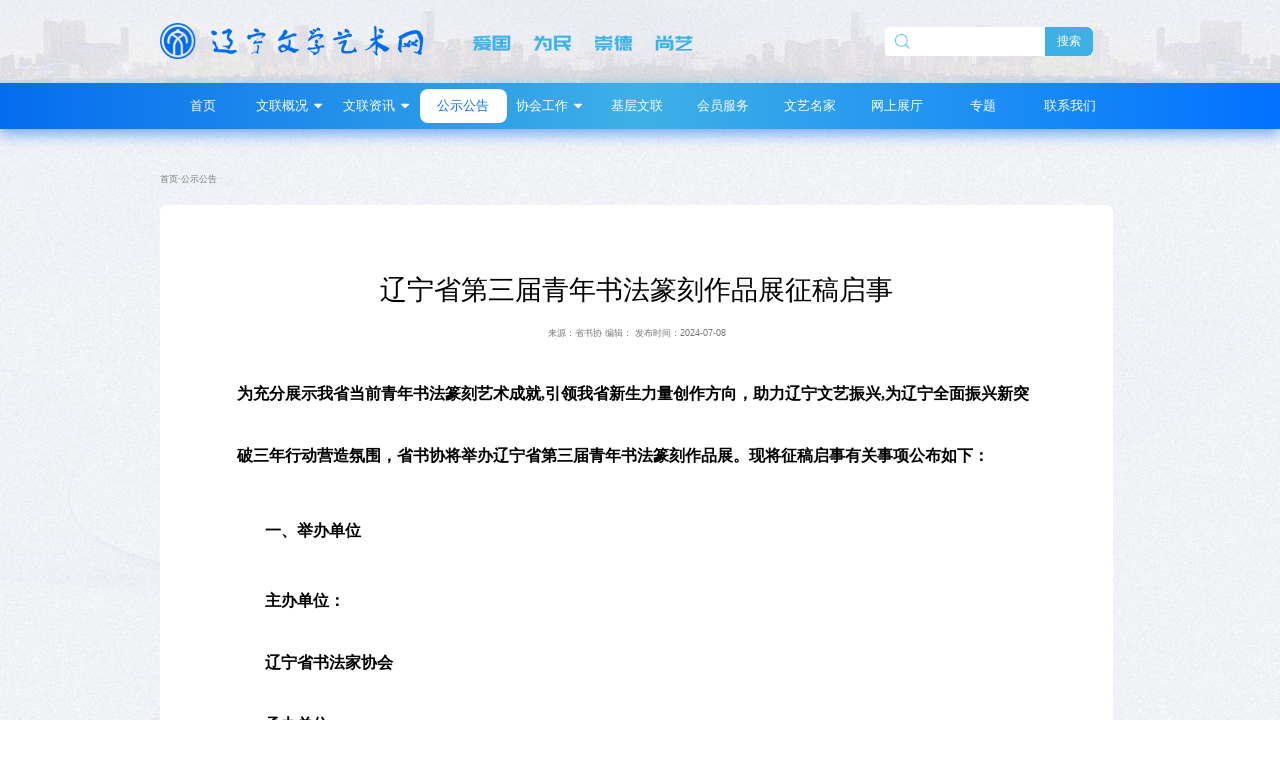

--- FILE ---
content_type: text/html
request_url: http://www.lnwyw.org.cn/gsgd/202407/t20240708_1324393.html
body_size: 23918
content:
<!DOCTYPE html>
<html>
  <head>
    <meta charset="utf-8">
    <meta name="viewport" content="width=device-width,initial-scale=1.0"/>
    <meta http-equiv="X-UA-Compatible" content="IE=edge,chrome=1">
    <title>辽宁省第三届青年书法篆刻作品展征稿启事</title>
    <link rel="stylesheet" type="text/css" href="../../images/swiper.min.css" />
    <link rel="stylesheet" type="text/css" href="../../images/element.min.css" />
    <link rel="stylesheet" type="text/css" href="../../images/asset.css" />
    <script src="../../images/jquery-3.2.1.min.js" type="text/javascript" charset="utf-8"></script>
    <script src="../../images/element.min.js" type="text/javascript" charset="utf-8"></script>
    <script src="../../images/swiper.min.js" type="text/javascript" charset="utf-8"></script>
  <style type="text/css">
  #WLContentModule {
    width:14.4rem;
    height:auto;
    margin:0 auto;
  }
img{width:600px;margin:0 auto;display: block;}
  .WLContentTitle {
    margin-top: .66rem;
    font-size:.14rem;
  
    font-weight:400;
    color:rgba(119,120,122,1);
  }
  .content {
    width: 100%;
    margin-top:.28rem;
    overflow: hidden;
    margin-bottom: 1.74rem;
  }
  .main {
    width: 9rem;
    height: auto;
    float: left;
    background:rgba(255,255,255,1);
    border-radius:.1rem;
    padding:1rem 1.15rem 1.2rem;
  }
  .paging {
    width:2.66rem;
    float: right;
  }
  .title {
    font-size:.4rem;
   
    font-weight:500;
    color:rgba(0,0,0,1);
    text-align :center;
  }
  .source {
    text-align: center;
    margin-top:.28rem;
    margin-bottom:.14rem;
    line-height: 0.23rem;
    height: 0.23rem;
    font-size:.14rem;
    box-sizing: border-box;
  }
  .source span {
    font-size:.14rem;
  
    font-weight:400;
    color:rgba(119,120,122,1);
  }
  
  .main p {
    margin-bottom:.4rem;
    font-size:.16rem;
    
    font-weight:400;
    color:rgba(0,0,0,1);
    line-height:.3rem;
  }
  .WLContentImg {
   width:9rem;
   /* height:4.52rem; */
   height: auto;
   margin-bottom:.39rem;
   text-align: center;
 }
 .WLContentImg img {
   max-width: 9rem;
   height: auto;
 }
  .WLContentImgTip {
    text-align: center;
    font-size:.16rem;
    
    font-weight:400;
    color:rgba(0,0,0,1);
    margin-bottom:.4rem;
  }
  .paging .button_box{
    margin-bottom: 0.34rem;
    background: #FFFFFF;
    border-radius: .1rem;
  }
  .paging .button_box .box_title{
    height: 0.7rem;
    font-size:0.2rem;
   
    font-weight:400;
    color:rgba(119,120,122,1);
    line-height:0.7rem;
    text-indent: 0.24rem;
    border-bottom: 1px solid #DEDEDE;
  }
  .paging .button_box .box_con{
    padding: 0.24rem;
  }
  .paging .button_box .box_con .con_p{
    font-size:0.16rem;
    
    font-weight:400;
    color:rgba(0,0,0,1);
  }
  .paging .button_box .box_con .con_p a{
    color: #046CEF;
  }
  </style>  
  </head>
  <body>
  <div id="app">
    <!-- 顶部导航 -->
    <div id="top">
          <div class="TopMain">
            <div class="logo">
              <img src="../../images/icon_logo.png" />
            </div>
            <div class="headWord">
              <img src="../../images/icon_head_word.png" />
            </div>
            <div class="headInput">
			  <form id="searchform" name="searchform" method="post" action="/was5/web/search" target="_blank">
			  <input type="hidden" name="channelid" value="275145" />
              <input type="text" class="search" name="searchword" />
              <div class="searchBtn">
                    <a href="javascript:();" onclick="document.getElementById('searchform').submit();return false;">搜索</a>
              </div>
			  </form>
            </div>
          </div>
        </div>
        <div id="nav">
          <!-- 导航 -->
          <ul>
            <li>
              <a  href="../../" id="28">首页</a>
            </li>
            <li>
              <a class="DJmenu" id="19440">
                <div class="text">
                  <span>文联概况</span>
                  <span class="arrow"></span>
                </div>
              </a>
              <ul>
                
                <li>
                  <a href="../../wlgk/wljj/">文联简介</a>
                </li>
                
                <li>
                  <a href="../../wlgk/wlld_19442/">文联领导</a>
                </li>
                
                <li>
                  <a href="../../wlgk/tthy/">团体会员</a>
                </li>
                
              </ul>
            </li>
            <li>
              <a class="DJmenu" id="19340"  href="../../wlzx/">
                <div class="text">
                  <span>文联资讯</span>
                  <span class="arrow"></span>
                </div>
              </a>
              <ul>
                
                <li>
                  <a href="../../wlzx/wlgz/">文联工作</a>
                </li>
                
                <li>
                  <a href="../../wlzx/jgjs/">机关建设</a>
                </li>
                
              </ul>
            </li>
            <li>
              <a class="" id="19342" href="../">公示公告</a>
            </li>
            <li>
              <a class="DJmenu" id="19346">
                <div class="text">
                  <span>协会工作</span>
                  <span class="arrow"></span>
                </div>
              </a>
              <ul>
                
                <li>
                  <a href="../../xhgz/xj_19391/">戏剧</a>
                </li>
                
                <li>
                  <a href="../../xhgz/yl_19392/">音乐</a>
                </li>
                
                <li>
                  <a href="../../xhgz/ms_19393/">美术</a>
                </li>
                
                <li>
                  <a href="../../xhgz/sy_19394/">摄影</a>
                </li>
                
                <li>
                  <a href="../../xhgz/sf_19395/">书法</a>
                </li>
                
                <li>
                  <a href="../../xhgz/wd_19396/">舞蹈</a>
                </li>
                
                <li>
                  <a href="../../xhgz/qy_19397/">曲艺</a>
                </li>
                
                <li>
                  <a href="../../xhgz/mjwy_19398/">民间文艺</a>
                </li>
                
                <li>
                  <a href="../../xhgz/dy_19399/">电影</a>
                </li>
                
                <li>
                  <a href="../../xhgz/ds_19400/">电视</a>
                </li>
                
                <li>
                  <a href="../../xhgz/zj_19401/">杂技</a>
                </li>
                
                <li>
                  <a href="../../xhgz/llps_19402/">文艺评论</a>
                </li>
                
              </ul>
            </li>
            <li>
              <a href="../../jcwl/" id="19348">基层文联</a>
            </li>
            <li>
              <a href="http://hygl.artnchina.com/liaoning" target="_blank">会员服务</a>
            </li>
            <li>
              <a href="../../wymj/" id="19351">文艺名家</a>
            </li>
            <li>
              <a href="../../wszt/" id="19352">网上展厅</a>
            </li>
            <li>
              <a href="../../zt/" id="19353">专题</a>
            </li>
            <li>
              <a href="../../lxwm/" id="19439">联系我们</a>
            </li>
          </ul>
        </div>
        <script type="text/javascript">
			document.getElementById("19342").className="Active";
			document.getElementById("").className="Active";
        </script>
    <!-- 内容 -->
    <div id="WLContentModule">
      <div class="WLContentTitle"><a href="../../" target="_self" title="首页">首页</a>·公示公告</div>
      <div class="content">
        <div class="main" style="width:12rem">
        <div class="title">辽宁省第三届青年书法篆刻作品展征稿启事</div>
        <div class="source">
          <span>来源：省书协</span>
                      <span>编辑：</span>
                      <span>发布时间：2024-07-08</span>
        </div>
        <div class="content">
          <div class=TRS_Editor><style type="text/css">

.TRS_Editor P{margin-top:0;margin-bottom:1em;line-height:2.6;font-family:Microsoft YaHei;font-size:12pt;}.TRS_Editor DIV{margin-top:0;margin-bottom:1em;line-height:2.6;font-family:Microsoft YaHei;font-size:12pt;}.TRS_Editor TD{margin-top:0;margin-bottom:1em;line-height:2.6;font-family:Microsoft YaHei;font-size:12pt;}.TRS_Editor TH{margin-top:0;margin-bottom:1em;line-height:2.6;font-family:Microsoft YaHei;font-size:12pt;}.TRS_Editor SPAN{margin-top:0;margin-bottom:1em;line-height:2.6;font-family:Microsoft YaHei;font-size:12pt;}.TRS_Editor FONT{margin-top:0;margin-bottom:1em;line-height:2.6;font-family:Microsoft YaHei;font-size:12pt;}.TRS_Editor UL{margin-top:0;margin-bottom:1em;line-height:2.6;font-family:Microsoft YaHei;font-size:12pt;}.TRS_Editor LI{margin-top:0;margin-bottom:1em;line-height:2.6;font-family:Microsoft YaHei;font-size:12pt;}.TRS_Editor A{margin-top:0;margin-bottom:1em;line-height:2.6;font-family:Microsoft YaHei;font-size:12pt;}</style>
<div class="TRS_Editor"><style type="text/css">

.TRS_Editor P{margin-top:0;margin-bottom:1em;line-height:2.6;font-family:Microsoft YaHei;font-size:12pt;}.TRS_Editor DIV{margin-top:0;margin-bottom:1em;line-height:2.6;font-family:Microsoft YaHei;font-size:12pt;}.TRS_Editor TD{margin-top:0;margin-bottom:1em;line-height:2.6;font-family:Microsoft YaHei;font-size:12pt;}.TRS_Editor TH{margin-top:0;margin-bottom:1em;line-height:2.6;font-family:Microsoft YaHei;font-size:12pt;}.TRS_Editor SPAN{margin-top:0;margin-bottom:1em;line-height:2.6;font-family:Microsoft YaHei;font-size:12pt;}.TRS_Editor FONT{margin-top:0;margin-bottom:1em;line-height:2.6;font-family:Microsoft YaHei;font-size:12pt;}.TRS_Editor UL{margin-top:0;margin-bottom:1em;line-height:2.6;font-family:Microsoft YaHei;font-size:12pt;}.TRS_Editor LI{margin-top:0;margin-bottom:1em;line-height:2.6;font-family:Microsoft YaHei;font-size:12pt;}.TRS_Editor A{margin-top:0;margin-bottom:1em;line-height:2.6;font-family:Microsoft YaHei;font-size:12pt;}</style>
<div class="TRS_Editor">
<h2 align="left" class="TRS_Editor"><span><span>为充分展示</span><span>我省</span><span><font face="仿宋_GB2312">当前青年书法篆刻艺术成就</font><font face="仿宋_GB2312">,引领</font></span><span>我省</span><span>新生力量创作方向</span><span>，</span><span>助力辽宁文艺振兴</span><span>,</span><span>为辽宁全面振兴新突破三年行动营造氛围，</span><span>省书协将举办辽宁省第三届</span><span>青年书法篆刻作品展。现将征稿启事有关事项公布如下：</span></span></h2>
<h1 align="left" class="TRS_Editor"><span><span>&nbsp; &nbsp; &nbsp; &nbsp;一、举办单位</span><span><o:p align="justify"></o:p></span></span></h1>
<h2 align="left" class="TRS_Editor"><span><span>&nbsp; &nbsp; &nbsp; &nbsp;主办单位：</span><span><o:p align="justify"></o:p></span></span></h2>
<h2 align="left" class="TRS_Editor"><span><span>&nbsp; &nbsp; &nbsp;<span> &nbsp;辽宁省书法家协会</span></span><o:p align="justify"></o:p></span></h2>
<h2 align="left" class="TRS_Editor"><span><span>&nbsp; &nbsp; &nbsp; &nbsp;承办单位：</span><span><o:p align="justify"></o:p></span></span></h2>
<h1 align="left" class="TRS_Editor"><span><span>&nbsp; &nbsp; &nbsp; &nbsp;辽阳市书法家协会、辽阳中环置业有限公司</span><span><o:p align="justify"></o:p></span></span></h1>
<h1 align="left" class="TRS_Editor"><span><span>&nbsp; &nbsp; &nbsp; &nbsp;二、征稿要求</span><span><o:p align="justify"></o:p></span></span></h1>
<h2 align="left" class="TRS_Editor"><span>&nbsp; <span>&nbsp; &nbsp; &nbsp;1</span><span><span>.</span><span>征稿范围</span><span>:</span><span>年</span><span>龄在</span><span>18至50周岁</span></span>（<font face="仿宋_GB2312">即</font><font face="仿宋_GB2312">200</font>6年12月31<font face="仿宋_GB2312">日至</font><font face="仿宋_GB2312">197</font>4<font face="仿宋_GB2312">年</font><font face="仿宋_GB2312">1月1日间出生</font><span>）的辽宁籍或工作、生活在辽宁省内的书法篆刻爱好者均可自由投稿。</span><o:p align="justify"></o:p></span></h2>
<h2 align="justify" class="TRS_Editor"><span><span>&nbsp; &nbsp; &nbsp; &nbsp;2.作品要求</span><span><o:p align="justify"></o:p></span></span></h2>
<p align="justify" class="p">　　<span><font face="仿宋_GB2312">（</font><font face="仿宋_GB2312">1）内容：要求积极、健康、向上，坚决抵制调侃崇高、扭曲经典、低俗庸俗媚俗等不良作品。文体不限，注意规范使用汉字，书写他人诗文应使用权威版本。&nbsp;</font></span><span><o:p align="justify"></o:p></span>&nbsp;</p>
<p align="justify" class="p">　　<span><font face="仿宋_GB2312">（</font><font face="仿宋_GB2312">2）规格：作品不超过6尺整纸，一律竖式。（不收手卷、册页）；篆刻作品须寄印屏（题签、书刻等均须本人完成，每件印屏含印蜕6-12方，边款不少于4枚）。印屏尺寸一律为四尺对开竖幅（138cm×35cm）。</font></span><span><o:p align="justify"></o:p></span>&nbsp;</p>
<p align="justify" class="p">　　<span><font face="仿宋_GB2312">（</font><font face="仿宋_GB2312">3）书写及印屏材料：避免使用易折断、易破损的纸张。不接收非纸本类材料创作的作品（传统绢类除外）。来稿请勿托裱、装裱。&nbsp; </font></span><span><o:p align="justify"></o:p></span>&nbsp;</p>
<p align="justify" class="MsoNormal">　　<span>3.投稿数量及要求</span><span><o:p align="justify"></o:p></span>&nbsp;</p>
<p align="justify" class="MsoNormal">　　<span>&nbsp;每位作者限投一件作品。征稿期间不办理换稿、退稿等事宜。</span><span><o:p align="justify"></o:p></span>&nbsp;</p>
<p align="justify" class="MsoNormal">　　<span>4.填写信息</span><span><o:p align="justify"></o:p></span>&nbsp;</p>
<p align="justify" class="MsoNormal">　　<span><font face="仿宋_GB2312">（</font><font face="仿宋_GB2312">1）请在书法作品背后右下方用铅笔正楷注明：作者真实姓名、身份证号、通讯地址、联系电话、作品书体、是否退稿。所有投稿作品请一律附释文。</font></span><span><o:p align="justify"></o:p></span>&nbsp;</p>
<h1 align="justify" class="TRS_Editor"><span><font face="仿宋_GB2312">&nbsp; &nbsp; &nbsp; &nbsp;<span>（</span></font><span><font face="仿宋_GB2312">2）为便于准确登记，及时联系作者，请认真填写《投稿登记表》，连同身份证复印件、作品释文和创作内容使用的版本复印件，随作品一并寄出。（启事后附表格，可复印使用）。</font><o:p align="justify"></o:p></span></span></h1>
<p align="justify" class="p">　　<font face="仿宋_GB2312">5.费用及退稿说明</font><font face="仿宋">&nbsp;</font><o:p align="justify"></o:p>&nbsp;</p>
<p align="justify" class="p">　　<font face="仿宋_GB2312">（</font><font face="仿宋_GB2312">1）本届青年展不收参评费。</font><font face="仿宋">&nbsp;</font><o:p align="justify"></o:p>&nbsp;</p>
<p align="justify" class="p">　　<span><font face="仿宋_GB2312">（</font><font face="仿宋_GB2312">2）作者如需退稿，请在《投稿登记表》和作品背面标注，未标注者视为不退稿。</font><font face="仿宋">&nbsp;</font></span><span><o:p align="justify"></o:p></span>&nbsp;</p>
<p align="justify" class="p">　　<span><font face="仿宋_GB2312">（</font><font face="仿宋_GB2312">3）退稿工作由承办单位负责，</font></span><span><font face="仿宋_GB2312">退稿方式为各市集中领取和快递到付，在展览结束后</font><font face="仿宋_GB2312">60天内完成。</font></span><span><o:p align="justify"></o:p></span>&nbsp;</p>
<p align="justify" class="p">　　<span><font face="仿宋_GB2312">（</font><font face="仿宋_GB2312">4）入展作品不退稿，由赞助方收藏。其中</font></span><span>篆刻</span><span>入展</span><span>作者</span><span>须</span><span><font face="仿宋_GB2312">寄篆刻原石</font><font face="仿宋_GB2312">1方由</font></span><span>赞助方</span><span>收藏。</span><span><o:p align="justify"></o:p></span>&nbsp;</p>
<p align="justify" class="MsoNormal">　　<b>　　<span>三、评审</span><span><o:p align="justify"></o:p></span>&nbsp;</b>&nbsp;</p>
<p align="justify" class="MsoNormal">　　<span>1</span><span>.</span><span>本次展览由展览组委会</span><span>组织评审，评审结果将在</span><span>省文联</span><span><font face="仿宋_GB2312">网站、微信公众号公示。</font><font face="仿宋_GB2312">&nbsp;</font></span><span><o:p align="justify"></o:p></span>&nbsp;</p>
<p align="justify" class="MsoNormal">　　<span>2.</span><span>青年展设入展作品</span><span>240</span><span>件</span><span>左右</span><span>，</span><span><font face="仿宋_GB2312">入选作品</font><font face="仿宋_GB2312">60件左右。</font></span><span><o:p align="justify"></o:p></span>&nbsp;</p>
<p align="justify" class="MsoNormal">　　<span>3</span><span>.</span><span>严禁代笔和抄袭行为，对部分入展作者进行抽查面试。凡经面试确认非本人创作者，省书协将取消其在本次展览中的入展资格。</span><span><o:p align="justify"></o:p></span>&nbsp;</p>
<p align="justify" class="MsoNormal">　　<span>4</span><span>.</span><span>评审以作品的艺术质量为第一要素，鼓励作者专心致力于艺术创作。凡在形式制作上过度拼接粘贴、染色做旧、故意涂抹等，该作品在评审中将会受到减分影响。</span><span><o:p align="justify"></o:p></span>&nbsp;</p>
<p align="justify" class="MsoNormal">　　<b>　　<span>四</span><span>、作者待遇</span><span><o:p align="justify"></o:p></span>&nbsp;</b>&nbsp;</p>
<p align="justify" class="MsoNormal">　　<span>1</span><span>.</span><span>向</span><span>入展</span><span>作者颁发</span><span>入展</span><span>证书、作品集一册</span><span><font face="仿宋_GB2312">及收藏费</font><font face="仿宋_GB2312">500元</font></span><span>。</span><span><o:p align="justify"></o:p></span>&nbsp;</p>
<p align="justify" class="MsoNormal">　　<span>2</span><span>.</span><span>向</span><span>入选</span><span>作者颁发</span><span>入选</span><span>证书及作品集一册。</span><span><o:p align="justify"></o:p></span>&nbsp;</p>
<p align="justify" class="MsoNormal">　　<span>3</span><span>.</span><span>非会员书法作品</span><span>入选以上</span><span>具备加入辽宁省书法家协会的资格</span><span>之一</span><span>。</span><span><o:p align="justify"></o:p></span>&nbsp;</p>
<p align="justify" class="p">　　<b>　　<span>五</span><span><font face="仿宋_GB2312">、时间安排</font><font face="仿宋_GB2312">&nbsp;</font></span><span><o:p align="justify"></o:p></span>&nbsp;</b>&nbsp;</p>
<p align="justify" class="p">　　<span>1.</span><span>截稿时间：</span><span>本启事自公布之日起征稿，</span><span>2024</span><span>年</span><span>9</span><span>月</span><span>8</span><span><font face="仿宋_GB2312">日截稿。截稿日期以寄出地邮戳或快递公司受理日期为准，逾期拒收。</font><font face="仿宋_GB2312">&nbsp;</font></span><span><o:p align="justify"></o:p></span>&nbsp;</p>
<p align="justify" class="p">　　<span>2.</span><span>展览时间：</span><span>本届</span><span>青年展展览</span><span>拟于</span><span>2024</span><span>年</span><span>11</span><span>月</span><span>在辽阳展出。</span><span><o:p align="justify"></o:p></span>&nbsp;</p>
<p align="justify" class="MsoNormal">　　<b>　　<span>六</span><span><font face="仿宋_GB2312">、收稿地址</font><font face="仿宋_GB2312">&nbsp;</font></span><span>&nbsp;&nbsp;</span><span><o:p align="justify"></o:p></span>&nbsp;</b>&nbsp;</p>
<p align="justify" class="MsoNormal">　　<span><font face="仿宋_GB2312">辽阳市文圣区天福路</font><font face="仿宋_GB2312">45号图书馆南门(员工通道)联系人:郑 &nbsp;楠13624971517</font></span><span><o:p align="justify"></o:p></span>&nbsp; &nbsp; &nbsp;&nbsp;<font face="仿宋_GB2312">王祥顺</font> <font face="仿宋_GB2312">18341906787</font>&nbsp;<font face="仿宋_GB2312">&nbsp; </font>&nbsp;<o:p align="justify"></o:p>&nbsp;</p>
<p align="justify" class="MsoNormal">　　<b>　　<span>七</span><span>、其它事项</span><span><o:p align="justify"></o:p></span>&nbsp;</b>&nbsp;</p>
<p align="justify" class="p">　　<span>1</span><span>.</span><span>投稿作者特别许可如下权利：举办单位对参展作品享有展览、出版、宣传、信息网络传播、研究、摄影及录像等权利，对入选</span><span>以上</span><span>作品享有相关法律法规规定的各项权利。</span><span><o:p align="justify"></o:p></span>&nbsp;</p>
<p align="justify" class="p">　　<span>2</span><span>.</span><span><font face="仿宋_GB2312">投稿作者一经投稿，即为完全接受本征稿启事全部约定或要求。所有来稿应当符合本启事各项要求。</font><font face="仿宋_GB2312">&nbsp;</font></span><span><o:p align="justify"></o:p></span>&nbsp;</p>
<p align="justify" class="p">　　<span>3</span><span>.</span><span>本启事解释权归</span><span>辽宁省</span><span><font face="仿宋_GB2312">书法家协会。</font><font face="仿宋_GB2312">&nbsp;</font></span><span><o:p align="justify"></o:p></span>&nbsp;</p>
<p align="justify" class="p">&nbsp;</p>
<p align="justify" class="p">　　<u><font color="#0000ff"><a oldsrc="W020240708591141666652.doc" href="./W020240708591141666652.doc">附件下载：辽宁省第三届青年书法篆刻作品展投稿登记表</a></font></u>&nbsp;</p>
<p align="justify" class="p">　　<span>&nbsp;</span>&nbsp;</p>
<p align="right" class="MsoNormal">　　<span>&nbsp;&nbsp;&nbsp;&nbsp;&nbsp;&nbsp;&nbsp;&nbsp;&nbsp;&nbsp;&nbsp;&nbsp;&nbsp;&nbsp;&nbsp;&nbsp;&nbsp;&nbsp;&nbsp;&nbsp;&nbsp;&nbsp;</span><span>辽宁省书法家协会</span><span><o:p align="justify"></o:p></span>&nbsp;&nbsp;&nbsp;&nbsp;&nbsp;&nbsp;&nbsp; &nbsp;&nbsp;&nbsp;&nbsp;&nbsp;&nbsp;&nbsp;</p>
<p align="right" class="MsoNormal">　　<span>&nbsp;&nbsp;&nbsp;&nbsp;&nbsp;&nbsp;&nbsp;&nbsp;&nbsp;&nbsp;&nbsp;&nbsp;&nbsp;&nbsp;&nbsp;&nbsp;&nbsp;&nbsp;&nbsp;&nbsp;&nbsp;&nbsp;<font face="仿宋_GB2312">20</font></span><span>24</span><span>年</span><span>7</span><span>月</span><span>8</span><span>日</span><span><o:p align="justify"></o:p></span>&nbsp;&nbsp;&nbsp;&nbsp;&nbsp;&nbsp;&nbsp;&nbsp;&nbsp;&nbsp;&nbsp;&nbsp;&nbsp;&nbsp;&nbsp;&nbsp;&nbsp;</p>
</div>
</div></div>
        </div>
        </div>
        
      </div>
    </div>
    <!-- 底部 -->
    <div id="bottom" class="clearfix">
		  <div class="bottomMain">
		    <div class="bottomLogo">
		      <img src="../../images/icon_footer.png" />
		    </div>
		    <div class="bottomInfo">
		      版权所有:辽宁省文学艺术界联合会  E-mail:lnwenlian@sina.com      联系电话:024-22857813      备案号:<a href="https://beian.miit.gov.cn" style="color:inherit;">辽ICP备16017333号-1</a>
		    </div>
		  </div>
		</div>
    <!---->
  </div>
  <script src="../../images/remjs.js" type="text/javascript" charset="utf-8"></script>
  <script type="text/javascript">
  new Vue({
    el: '#app',
    data: {
    isShow:true,//图片是否显示
    },
    mounted:function() {
      
    },
    methods:{
     
    }
  })
  </script>
  </body>
</html>

--- FILE ---
content_type: text/css
request_url: http://www.lnwyw.org.cn/images/asset.css
body_size: 11504
content:
* {
  margin: 0;
  padding: 0;
  border: 0;
}
html{
	visibility:hidden;
}
body {
  margin: 0px !important;
  padding: 0px !important;
}
li {
  list-style: none;
}
a {
  text-decoration: none;
  color:inherit; font:inherit;
}
.clearfix:after {
  content: " ";
  display: block;
  height: 0;
  clear: both;
  visibility: hidden;
}
input {
  background: none;
  outline: none;
  border: none;
}
/*单行溢出*/
.one-txt-cut{
overflow: hidden;
white-space: nowrap;
text-overflow: ellipsis;
}
/*多行溢出 手机端使用*/
.txt-cut{
display: -webkit-box;
-webkit-box-orient: vertical;
/* -webkit-line-clamp: 2; */
overflow: hidden;
}
/*上下靠边 平分中间有间距*/
.flexSx{
  display: flex;
  flex-direction: column;
  justify-content: space-between;
}
/*左右靠边平分中间有间距*/
.flexZy{
  display: flex;
  justify-content: space-between;
}
/* 定义字体 */
@font-face{
  font-family: SourceHanSansCN-Bold;
  /* src: url("../images/font/SourceHanSansCN-Bold.otf") format('truetype'); */
  src: url('../images/font/SourceHanSansCN-Bold.eot');
  src:
    url('../images/font/SourceHanSansCN-Bold.eot?#iefix') format('embedded-opentype'),
    url('../images/font/SourceHanSansCN-Bold.ttf') format('truetype'),
	url('../images/font/SourceHanSansCN-Bold.otf') format('otf'),
}
@font-face{
  font-family: SourceHanSansCN-Medium;
  /* src: url("../images/font/SourceHanSansCN-Medium.otf") format('truetype'); */
  src: url('../images/font/SourceHanSansCN-Medium.eot');
  src:
    url('../images/font/SourceHanSansCN-Medium.eot?#iefix') format('embedded-opentype'),
    url('../images/font/SourceHanSansCN-Medium.ttf') format('truetype'),
  	url('../images/font/SourceHanSansCN-Medium.otf') format('otf'),
}
@font-face{
  font-family: SourceHanSansCN-Regular;
  /* src: url("../images/font/SourceHanSansCN-Regular.otf") format('truetype'); */
  src: url('../images/font/SourceHanSansCN-Regular.eot');
  src:
    url('../images/font/SourceHanSansCN-Regular.eot?#iefix') format('embedded-opentype'),
    url('../images/font/SourceHanSansCN-Regular.ttf') format('truetype'),
  	url('../images/font/SourceHanSansCN-Regular.otf') format('otf'),
}
#app{
	font-family: 'Avenir', Helvetica, Arial, sans-serif;
	min-width: 1200px;
	width: 100%;
	/* height: 100%; */
	/* height: auto; */
	background: url(../images/bg_bg.png) no-repeat;
	background-size: 100% 100%;
	/* overflow: hidden; */
}
/*导航*/
#top {
  width:100%;
  height:1.24rem;
  background: url("../images/bg_HF.png") no-repeat;
  background-size: 100% 100%;
}
.TopMain {
  width:14.4rem;
  height:1.24rem;
  margin:0 auto;
}
.logo {
  width:3.95rem;
  height:.53rem;
  display: block;
  float: left;
  margin-top:.35rem;
}
.logo img {
  width: 100%;
  height: 100%;
  vertical-align: top;
}
.headWord {
  width: 3.3rem;
  height:0.23rem;
  display: block;
  float: left;
  margin-top:0.53rem;
  margin-left:0.75rem;
}
.headWord img {
  width: 100%;
  height: 100%;
  vertical-align: top;
}
.headInput {
  width:3.13rem;
  height:0.44rem;
  float: right;
  margin-top:0.4rem;
  margin-right:0.4rem;
  background: #FFF;
  border-radius:0.06rem;
  overflow: hidden;
  position: relative;
}
.headInput::before {
  content: '';
  width: 0.22rem;
  height: 0.22rem;
  background: url("../images/icon_search.png") no-repeat;
  background-size:  100% 100%;
  position: absolute;
  top:0.11rem;
  left:0.16rem;
}
.search {
  width:2.41rem;
  height:0.44rem;
  vertical-align: top;
  float: left;
  position: relative;
  padding: 0px 0.2rem 0px 0.54rem;
  box-sizing: border-box;
}
.searchBtn {
  width:0.72rem;
  height:0.44rem;
  line-height: 0.44rem;
  text-align: center;
  background:rgba(62,176,230,1);
  border-radius:0px 6px 6px 0px;
  font-size:.18rem;
  font-family:"Source Han Sans CN";
  font-weight:400;
  color:rgba(255,255,255,1);
  float: right;
  cursor: pointer;
}
.searchBtn a{
	
}
#nav {
  width:100%;
  height:0.7rem;
  background:linear-gradient(90deg,rgba(4,108,239,1),rgba(62,176,230,1),rgba(0,114,255,1));
  box-shadow:0px 0.08rem 0.21rem 0px rgba(5,109,239,0.56);
  position: relative;
  z-index:10;
}
#nav ul {
  width:14.4rem;
  height: 0.7rem;
  margin: 0 auto;
  padding:0.1rem 0px;
  box-sizing:border-box;
}
#nav ul li {
  position: relative;
  width:1.3rem;
  height:0.5rem;
  float: left;
  text-align: center;
  line-height: 0.5rem;
  cursor:pointer;
}
#nav ul li:after {
  content: " ";
  display: block;
  height: 0;
  clear: both;
  visibility: hidden;
}
#nav ul li a {
  width:1.3rem;
  height:0.5rem;
  line-height:0.5rem;
  display: block;
  color: #FFF;
  font-size: .2rem;
  border-radius:8px;
  /*transition all 0.5s*/
}
#nav ul li:hover a {
  background: #FFF;
  color: #0971EF;
}
#nav ul li:hover a.DJmenu{
  border-radius:8px 8px 0px 0px;
}
#nav ul li:hover ul {
  display: block;
}
#nav>ul li ul {
  position: absolute;
  top:0.5rem;
  left:0;
  display: none;
  width:2.4rem;
  height:auto;
  background: #FFF;
  border-radius:0px 8px 8px 8px;
  padding:0.08rem 0;
  box-shadow: 0px 2px 2px 0px rgba(0,20,32,0.1);
}
#nav ul li ul li {
  width:2.4rem;
  height: 0.56rem;
  line-height: 0.56rem;
  float: left;
  margin-top:0;
  text-align: left;
}
#nav ul li ul li a {
  width: 100%;
  display: block;
  height: 0.56rem;
  color: #0971EF;
  border:0;
  text-indent: 0.26rem;
  font-size: 0.16rem;
  position: relative;
}
#nav ul li ul li a:hover {
  background:rgba(233,241,251,1);
  border-radius: 0;
}
.Active {
  background:#FFF;
  border-radius: 0;
  color: #0971EF !important;
}
.DJmenu .text{
  display:inline-block;
  width:auto;
  height:100%;
  margin:0px auto;
}
.DJmenu .text>span{
  float:left;
}
.DJmenu .text>span.arrow{
  position:relative;
  width:10px;
  height:100%;
  margin-left:5px;
}
.DJmenu .text>span.arrow:after{
  content:'';
  position:absolute;
  top:50%;
  transform:translateY(-50%);
  left:0px;
  border-top: 5px solid #FFF;
  border-right: 5px solid transparent;
  border-left: 5px solid transparent;
  border-radius: 0.12rem;
}
.Active.DJmenu .text>span.arrow:after{
  content:'';
  position:absolute;
  top:50%;
  transform:translateY(-50%);
  left:0px;
  border-top: 5px solid rgba(13,85,234,1);
  border-right: 5px solid transparent;
  border-left: 5px solid transparent;
  transform:rotate(180deg);
  border-radius: .12rem;
  margin-top:-2.5px;
}
#nav ul li:hover a.DJmenu .text>span.arrow:after{
  content:'';
  position:absolute;
  top:50%;
  transform:translateY(-50%);
  left:0px;
  border-top: 5px solid rgba(13,85,234,1);
  border-right: 5px solid transparent;
  border-left: 5px solid transparent;
  transform:rotate(180deg);
  border-radius: 0.12rem;
  margin-top:-2.5px;
}
/* 底部 */
#bottom {
  width: 100%;
  background: url("../images/bg_HF.png") no-repeat;
  background-size: 100% 100%;
  clear: both;
}
.bottomMain {
  width:14.4rem;
  height: 1.4rem;
  margin:0 auto;
  overflow: hidden;
}
.bottomLogo {
  width:.52rem;
  height:.64rem;
  margin: 0 auto;
  padding-top:.21rem;
}
.bottomLogo img {
  width: 100%;
  height: 100%;
  vertical-align: top;
}
.bottomInfo {
  text-align :center;
  font-size:.14rem;
  font-family:Source Han Sans CN;
  font-weight:400;
  color:rgba(80,92,98,1);
  margin-top:.16rem;
}
/*分页*/
.pagination{
	position: relative;
	height: 22px;
	margin-top: 0.4rem;
	margin-bottom: 0.8rem;
}
 .pagination_box{
	position: absolute;
	right: 0px;
}
.pagination_box .button{
	float: left;
	width: 22px;
	height: 22px;
	line-height: 22px;
	font-size: 12px;
	color: #000000;
	text-align: center;
	cursor:pointer;
}
.pagination_box .disabled{
	color: rgba(0,0,0,0.25);
	cursor: default;
}
.pagination_box .box_ul{
	float: left;
	width: auto;
	margin: 0px 4px;
}
.pagination_box .box_ul>li{
	float: left;
	width: 22px;
	height: 22px;
	line-height: 22px;
	font-size: 14px;
	text-align: center;
	margin: 0px 4px;
	font-family: HelveticaNeue;
    color: rgba(0,0,0,0.65);
	cursor:pointer;
}
.pagination_box .box_ul>li.pitch{
	color: #FFF;
    background: rgba(4,108,239,1);
    border-radius:4px;
}
/* 左侧菜单带下拉*/
.menuLeft {
  float: left;
  width:2.4rem;
}
.menuTitle {
  height:1rem;
  line-height: 1rem;
  background:linear-gradient(90deg,rgba(7,110,239,1) 0%,rgba(49,161,231,1) 100%);
  border-radius:.1rem .1rem 0px 0px;
  font-size:.34rem;
  font-family:"SourceHanSansCN-Medium";
  font-weight:500;
  color:rgba(255,255,255,1);
  padding-left:.26rem;
}
.menu{
	padding: 0.2rem 0px;
	background-color: #FFF;
	border-radius: 0 0 .1rem .1rem;
}
.menu a{
	font-family: "SourceHanSansCN-Medium";
	font-size: 0.2rem;
	font-weight: 500;
	color: rgba(51,51,51,1);
}
.menu .menu_item{
	font-family: "SourceHanSansCN-Medium";
	font-size: 0.2rem;
	font-weight: 500;
	color: rgba(51,51,51,1);
}
.menu .menu_item.is_opend{
	background: rgba(200,200,201,.2);
}
.menu .menu_item .item_into{
	height: .8rem;
	line-height: .8rem;
	position: relative;
	cursor: pointer;
	padding: 0px 0.26rem;
}
.menu .menu_item .item_into a{
	font-family: "SourceHanSansCN-Medium";
	font-size: 0.2rem;
	font-weight: 500;
	color: rgba(51,51,51,1);
}
.menu .menu_item .item_into.none_list:hover{
	background: rgba(182,209,244,0.4);
    color: rgba(10,114,238,1) !important;	
}
.menu .menu_item .item_into.none_list:hover>a{
    color: rgba(10,114,238,1) !important;	
}
.menu .menu_item .item_into.none_list.list_active{
	background: rgba(182,209,244,0.4);
    color: rgba(10,114,238,1) !important;	
}
.menu .menu_item .item_into.none_list.list_active>a{
    color: rgba(10,114,238,1) !important;	
}
.menu .menu_item .item_into .icon_into{
	position: absolute;
	margin-top: 0px;
    transform: translateY(-50%);
    border-top: 5px solid #c7c7c7;
    border-right: 5px solid transparent;
    border-left: 5px solid transparent;
	right:0.26rem;
	top: 50%;
	transform: translateY(-50%);
}
.menu .menu_item .into_box{
	display: none;
	overflow-y: scroll;
	transition: all 0.3s linear;
	max-height: 6.6rem;
}
.menu_item .into_box::-webkit-scrollbar
{
  width: 0.06rem;
}
.menu_item .into_box::-webkit-scrollbar-track
{
  border-radius: 0.04rem;
  background-color:rgb(244, 244, 244);
}
/*定义滑块 内阴影+圆角*/
.menu_item .into_box::-webkit-scrollbar-thumb
{
  border-radius: 0.04rem;
  background-color: rgba(205,210,222,1);
}
.menu .menu_item.is_opend .into_box{
	display: block;
}
.menu .menu_item .into_box .into_list{
	padding-left: 0.47rem;
	height: .6rem;
	line-height: .6rem;
	cursor: pointer;
}
.menu .menu_item .into_box .into_list>a{
	font-family: "SourceHanSansCN-Medium";
	font-size: 0.2rem;
	font-weight: 500;
	color: rgba(51,51,51,1);
}
.menu .menu_item .into_box .into_list.is_active{
	background: rgba(226,237,251,1);
    font-size: .2rem;
    font-family: "SourceHanSansCN-Medium";
    font-weight: 500;
    color: rgba(10,114,238,1);
}
.menu .menu_item .into_box .into_list.is_active>a{
	color: rgba(10,114,238,1);
}
.menu .menu_item .into_box .into_list:hover{
	background: rgba(226,237,251,1);
    font-size: .2rem;
    font-family: "SourceHanSansCN-Medium";
    font-weight: 500;
    color: rgba(10,114,238,1);
}
.menu .menu_item .into_box .into_list:hover>a{
	color: rgba(10,114,238,1);
}

--- FILE ---
content_type: application/javascript
request_url: http://www.lnwyw.org.cn/images/remjs.js
body_size: 675
content:
;(function(win) {
  var tid;
  function getRem(){
    let pwidth = 1920; // 设计图尺寸
    let prem = 100; // 转换rem
    var html = document.getElementsByTagName("html")[0];
    var oWidth = document.body.clientWidth || document.documentElement.clientWidth;
    if(oWidth<1200){
      oWidth=1200;
    }
    html.style.fontSize = oWidth/pwidth*prem + "px";
	html.style.visibility = 'visible';
  }
  win.onresize = function(){
    clearTimeout(tid);
    tid = setTimeout(getRem, 300);
  };
  win.addEventListener('pageshow', function(e) {
    if (e.persisted) {
      clearTimeout(tid);
      tid = setTimeout(getRem, 300);
    }
  }, false);
  getRem();
})(window);
